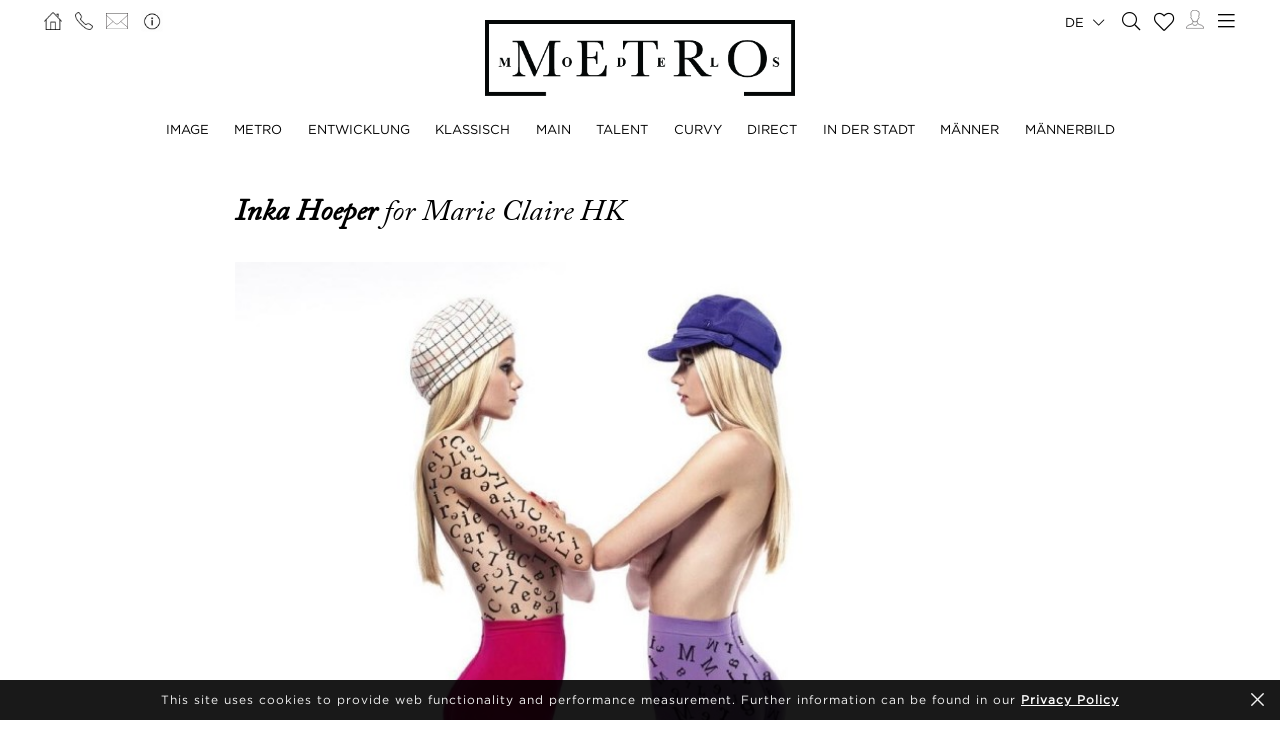

--- FILE ---
content_type: text/html; charset=UTF-8
request_url: https://www.metromodels.com/de/news/3975-for-marie-claire-hk/
body_size: 9863
content:
<!DOCTYPE html PUBLIC "-//W3C//DTD XHTML 1.0 Strict//EN" "http://www.w3.org/TR/xhtml1/DTD/xhtml1-strict.dtd">
<html xmlns="http://www.w3.org/1999/xhtml" xml:lang=“en-US”>
<head>
    <!--[if IE]>
    <meta http-equiv="X-UA-Compatible" content="IE=edge,chrome=1"><![endif]-->
    <meta name="viewport" content="width=device-width,initial-scale=1"/>
    <meta http-equiv="Content-Type" content="text/xhtml+xml; charset=utf-8"/>
    <meta http-equiv=“content-language” content=“en-US” />
    <meta name=“language” content=“en-US” />
    <meta name=“google” content=“notranslate” />
    <meta name="google-site-verification" content="qZaLBiVv0jTM3wkfsdloauaRcEiLrAeu_bpTqv3yXWE" />
        <!-- Google tag (gtag.js) -->
    <script async src="https://www.googletagmanager.com/gtag/js?id=G-NTBXP3N1CM"></script>
    <script>
    window.dataLayer = window.dataLayer || [];
    function gtag(){dataLayer.push(arguments);}
    gtag('js', new Date());
    gtag('config', 'G-NTBXP3N1CM');
    </script>
    <!-- End Of Google tag (gtag.js) -->
    <!-- Meta Pixel Code -->
        <!--End Meta Pixel Code-->
    <script type="text/javascript" src="https://www.metromodels.com/js/jquery/jquery-1.11.0.min.js"></script>
    <script type="text/javascript" src="https://www.metromodels.com/js/lazyload/jquery.lazyload.min.js"></script>
    <script type="text/javascript" src="https://www.metromodels.com/js/smartresize/smartresize.js"></script>
    <script type="text/javascript" src="https://www.metromodels.com/js/upload/jquery.form.min.js"></script>
    <script type="text/javascript"src="https://www.metromodels.com/js/infinitescroll/jquery.infinitescroll.min.js"></script>
    <script type="text/javascript" src="https://www.metromodels.com/js/masonry/masonry.pkgd.min.js"></script>
    <script type="text/javascript" src="https://www.metromodels.com/js/slick/slick.js"></script>
    <script type="text/javascript" src="https://www.metromodels.com/js/cycle/jquery.cycle.lite.js"></script>
    <script type="text/javascript" src="https://www.metromodels.com/js/cookie-validator/cookie-validator.js"></script>
    <script src="https://maps.googleapis.com/maps/api/js?key=AIzaSyAiDOg2W5hDg-Zi_S0-0juQVShqsQdhsfI"></script>
    <link rel="canonical" href="https://www.metromodels.com/de/news/3975-for-marie-claire-hk/" />
    <link rel="alternate" href="https://www.metromodels.com/da/news/3975-for-marie-claire-hk/" hreflang="da-DK" />
    <link rel="alternate" href="https://www.metromodels.com/de/news/3975-for-marie-claire-hk/" hreflang="de-DE" />
    <link rel="alternate" href="https://www.metromodels.com/en/news/3975-for-marie-claire-hk/" hreflang="en-US" />
    <link rel="alternate" href="https://www.metromodels.com/fr/news/3975-for-marie-claire-hk/" hreflang="fr-FR" />
    <link rel="alternate" href="https://www.metromodels.com/it/news/3975-for-marie-claire-hk/" hreflang="it-IT" />
    <link rel="alternate" href="https://www.metromodels.com/nl/news/3975-for-marie-claire-hk/" hreflang="nl-NL" />
    <link rel="alternate" href="https://www.metromodels.com/ru/news/3975-for-marie-claire-hk/" hreflang="ru-RU" />
    <link rel="alternate" href="https://www.metromodels.com/es/news/3975-for-marie-claire-hk/" hreflang="es-ES" />
    <link rel="alternate" href="https://www.metromodels.com/cn/news/3975-for-marie-claire-hk/" hreflang="zh-CN" />

    <link href="https://www.metromodels.com/js/slick/slick.css" rel="stylesheet" type="text/css"/>
    <link href="https://www.metromodels.com/js/font-awesome-pro/css/fontawesome-all.min.css" rel="stylesheet" type="text/css" />
    <link href="https://www.metromodels.com/js/slick/slick-theme.css" rel="stylesheet" type="text/css"/>
    <link href="https://www.metromodels.com/js/rrssb/rrssb.css" rel="stylesheet" type="text/css"/>
    <link href="https://www.metromodels.com/css/mediaslide.css?ver=1.9" rel="stylesheet" type="text/css"/>
    <link href="https://www.metromodels.com/css/responsive.css?ver=1.3" rel="stylesheet" type="text/css"/>
    <link href="https://www.metromodels.com/css/animate.min.css" rel="stylesheet" type="text/css"/>
    <link href="https://www.metromodels.com/css/cookie-validator.css" rel="stylesheet" type="text/css" />
    <link rel="apple-touch-icon" sizes="144x144" href="/favicon/apple-touch-icon.png">
    <link rel="icon" type="image/png" sizes="32x32" href="/favicon/favicon-32x32.png">
    <link rel="icon" type="image/png" sizes="16x16" href="/favicon/favicon-16x16.png">
    <link rel="manifest" href="/favicon/site.webmanifest">
    <link rel="mask-icon" href="/favicon/safari-pinned-tab.svg" color="#5bbad5">
    <meta name="msapplication-TileColor" content="#da532c">
    <meta name="theme-color" content="#ffffff">

        <title>Inka Hoeper for Marie Claire HK | METRO Models</title>
<meta http-equiv="Content-Type" content="text/xhtml+xml; charset=utf-8" />
<meta name="robots" content="index, follow, all" />
<meta name="AUTHOR" content="mediaslide.com" />
<meta name="copyright" content="mediaslide.com" />

<!-- for Google -->
<meta name="description" content="for Marie Claire HK" />
<meta name="keywords" content="" />

<!-- for Facebook -->          
<meta property="og:title" content="Inka Hoeper for Marie Claire HK | METRO Models" />
<meta property="og:type" content="article" />
<meta property="og:image" content="https://mediaslide-europe.storage.googleapis.com/metromodels/news_pictures/2018/12/large-1545422631-2bdb18ec0ea12fb068656000cc2ce4f1.jpg" />
<meta property="og:url" content="https://www.metromodels.com/de/news/3975-for-marie-claire-hk/" />
<meta property="og:description" content="for Marie Claire HK" />

<!-- for Twitter -->          
<meta name="twitter:card" content="summary" />
<meta name="twitter:title" content="Inka Hoeper for Marie Claire HK | METRO Models" />
<meta name="twitter:description" content="for Marie Claire HK" />
<meta name="twitter:image" content="https://mediaslide-europe.storage.googleapis.com/metromodels/news_pictures/2018/12/large-1545422631-2bdb18ec0ea12fb068656000cc2ce4f1.jpg" />
</head>
<body><div class="menu">
	<div class="menuDesktop">
        <div class="menuSpace">
            <ul class="menuCorner" id="cornerLeft">
                <li><a   href="https://www.metromodels.com/de/"><img title="Metro Models" alt="Metro Models" src="https://www.metromodels.com/images/home.png" style="width: 18px;"/></a></li>
                <li><a   href="https://www.metromodels.com/de/contact-us/"><img title="Metro Models Contact" alt="Metro Models Contact" src="https://www.metromodels.com/images/phone.png" style="width: 18px;"/></a></li>
                <li><a   href="https://www.metromodels.com/de/contact-us/"><img title="Metro Models Contact" alt="Metro Models Contact" src="https://www.metromodels.com/images/mail.svg" style="width: 22px;"/></a></li>
                <li><a   href="https://www.metromodels.com/de/model-agency-zurich/"><img title="Metro Models Agency" alt="Metro Models Agency" src="https://www.metromodels.com/images/agency.png" style="width: 22px;"/></a></li>
            </ul>
            <div class="menuLogo">
                <a   href="https://www.metromodels.com/de/">
                    <img title="Metro Models" alt="Metro Models" src="https://www.metromodels.com/images/logo.png" />
                </a>
            </div>
            <div class="menuNavigation">
                <ul class="hideOnReduced">
                    <li ><a href="https://www.metromodels.com/de/image/" title="Metro Models Image">IMAGE</a></li>
                    <li ><a href="https://www.metromodels.com/de/metro/" title="Metro Models Metro">METRO</a></li>
                    <li ><a href="https://www.metromodels.com/de/development/" title="Metro Models Development">ENTWICKLUNG</a></li>
                    <li ><a href="https://www.metromodels.com/de/classic/" title="Metro Models Classic">KLASSISCH</a></li>
                    <li ><a href="https://www.metromodels.com/de/main/" title="Metro Models Main">MAIN</a></li>
                    <li ><a href="https://www.metromodels.com/de/talent/" title="Metro Models Talent">TALENT</a></li>
                    <li ><a href="https://www.metromodels.com/de/curvy/" title="Metro Models Curvy">CURVY</a></li>
                    <li ><a href="https://www.metromodels.com/de/direct/" title="Metro Models Direct">DIRECT</a></li>
                    <li ><a href="https://www.metromodels.com/de/in-town/" title="Metro Models In Town">IN DER STADT</a></li>
                    <li ><a href="https://www.metromodels.com/de/men/" title="Metro Models Men">MÄNNER</a></li>
                    <li ><a href="https://www.metromodels.com/de/men-image/" title="Metro Models Men Image">MÄNNERBILD</a></li>
                </ul>
            </div>
            <ul class="menuCorner" id="cornerRight">
                <li class="multiLanguage">
                    <span class="language-selected">de <i class="fal fa-chevron-down"></i></span>
                    <ul class="dropdown">
                        <li><a href="https://www.metromodels.com/en/news/3975-for-marie-claire-hk/">English</li>
                        <li><a href="https://www.metromodels.com/de/news/3975-for-marie-claire-hk/">Deutsch</a></li>
                        <li><a href="https://www.metromodels.com/fr/news/3975-for-marie-claire-hk/">Français</a></li>
                        <li><a href="https://www.metromodels.com/it/news/3975-for-marie-claire-hk/">Italiano</a></li>
                        <li><a href="https://www.metromodels.com/es/news/3975-for-marie-claire-hk/">Español</a></li>
                        <li><a href="https://www.metromodels.com/cn/news/3975-for-marie-claire-hk/">中国人</a></li>
                        <li><a href="https://www.metromodels.com/ru/news/3975-for-marie-claire-hk/">русский</a></li>
                        <li><a href="https://www.metromodels.com/nl/news/3975-for-marie-claire-hk/">Nederlands</a></li>
                        <li><a href="https://www.metromodels.com/da/news/3975-for-marie-claire-hk/">Dansk</a></li>
                    </ul>
                </li>
                <li><a href="https://www.metromodels.com/de/model-search/"><i class="fal fa-search" style="font-size: 18px; width: 18px;"></i></a></li>
                <li class="shortlistCounter" style="position: relative;">
                    <a  href="https://www.metromodels.com/de/my-selection/">
                        <span class="fa-stack fa-lg shortlistCounter" style="font-size: 10px;">
                            <i class="fal fa-heart fa-stack-2x"></i>
                            <i class="fa fa-stack-1x shortlistCounterOverlay"></i>
                        </span>
                    </a>
                </li>
                <li><a   href="https://www.metromodels.com/de/for-models/"><img src="https://www.metromodels.com/images/me.svg" style="width: 18px;" title="Metro Models Become a model" alt="Metro Models Become a model"/></a></li>
                <li id="desktop-menu-burger">
                    <i id="desktop-menu-open" onclick="openDesktopMenu();" class="fal fa-bars" style="font-size: 19px; width: 19px;"></i>
                    <i id="desktop-menu-close" onclick="closeDesktopMenu();" class="fal fa-times" style="font-size: 19px; width: 19px;"></i>
                </li>
            </ul>
        </div>
        <div class="menuDropDown">
            <div class="menuDropDownSpace">
                <div>
                    <ul>
                        <li><a   href="https://www.metromodels.com/de/model-agency-zurich/">IMAGE</a></li>
                        <li><a   href="https://www.metromodels.com/de/contact-us/">KONTAKT</a></li>
                        <li><a href="https://www.metromodels.com/terms/terms_en.pdf" target="_blank">ALLGEMEINE GESCHÄFTSBEDINGUNGEN</a></li>
                    </ul>
                </div>
                <div>
                    <ul>
                        <li><a   href="https://www.metromodels.com/de/news/">NEUIGKEITEN</a></li>
                        <li><a   href="https://www.metromodels.com/de/polaroids/">MODEL-POLAROIDS</a></li>
                        <li><a   href="https://www.metromodels.com/de/model-industry-news/">KULTUR</a></li>
                    </ul>
                </div>
                <div>
                    <ul>
                        <li><a   href="https://www.metromodels.com/de/for-models/">MODEL WERDEN</a></li>
                        <li><a   href="https://www.metromodels.com/de/career/">KARRIERE</a></li>
                        <li><a   href="https://www.metromodels.com/de/model-search/">SUCHE</a></li>
                    </ul>
                </div>
                <div>
                    <ul>
                        <li>
                            <a>FOLGEN SIE UNS</a>
                            <ul>
                                <li><a href="https://www.instagram.com/metromodels1/" target="_blank"><img title="Metro Models Instagram" alt="Metro Models Instagram" src="https://www.metromodels.com/images/instagram.svg" /></a></li>
                                <li><a href="https://www.facebook.com/metromodelsgmbh/" target="_blank"><img title="Metro Models Facebook" alt="Metro Models Facebook" src="https://www.metromodels.com/images/facebook.svg" /></a></li>
                                <li><a href="https://vk.com/metromodels" target="_blank"><img title="Metro Models VK" alt="Metro Models VK" src="https://www.metromodels.com/images/vk.svg" /></a></li>
                                <li><a href="mailto:info@metromodels.com"><img title="Metro Models Contact" alt="Metro Models Contact" src="https://www.metromodels.com/images/newsletter.svg" /></a></li>
                            </ul>
                        </li>
                    </ul>
                </div>
            </div>
        </div>
    </div>
	<div class="menuMobile">
		<div id="mobile-menu">
			<div>
				<a id="mobile-menu-open" onclick="openMobileMenu(); return false;"  href="#">
                    <i class="fal fa-bars" style="font-size: 26px; position: fixed; left: 18px; top: 16px;"></i>
				</a>
				<a id="mobile-menu-close" style="position: fixed; display: none; float: right; margin-right: 20px; margin-top: 5px;" onclick="closeMobileMenu(); return false" href="#">
                    <i class="fal fa-times" style="font-size: 26px; position: fixed; left: 18px; top: 16px;"></i>
				</a>
			</div>
			<div class="logoMobile">
				<a   href="https://www.metromodels.com/de/" style="display: block;">
					<img title="Metro Models" alt="Metro Models" src="https://www.metromodels.com/images/logo.png" style="width: 100%; padding-top: 10px;" pagespeed_no_transform />
				</a>
			</div>
		</div>
		<div id="mobile-menu-content">
			<ul id="nav">
				<li>
					<a href="#">MODEL</a>
					<ul>
						<li>
							<a   href="https://www.metromodels.com/de/image/">IMAGE</a>
						</li>
                        <li>
                            <a   href="https://www.metromodels.com/de/metro/">METRO</a>
                        </li>
                        <li>
                            <a   href="https://www.metromodels.com/de/development/">ENTWICKLUNG</a>
                        </li>
                        <li>
                            <a   href="https://www.metromodels.com/de/classic/">KLASSISCH</a>
                        </li>
						<li>
							<a   href="https://www.metromodels.com/de/main/">MAIN</a>
						</li>
                        <li>
                            <a   href="https://www.metromodels.com/de/talent/">TALENT</a>
                        </li>
                        <li>
                            <a   href="https://www.metromodels.com/de/curvy/">CURVY</a>
                        </li>
                        <li>
                            <a   href="https://www.metromodels.com/de/direct/">DIRECT</a>
                        </li>
                        <li>
                            <a   href="https://www.metromodels.com/de/in-town/">IN DER STADT</a>
                        </li>
                        <li>
                            <a   href="https://www.metromodels.com/de/men/">MÄNNER</a>
                        </li>
                        <li>
                            <a   href="https://www.metromodels.com/de/men-image/">MÄNNERBILD</a>
                        </li>
					</ul>
				</li>
                <li>
                    <a   href="https://www.metromodels.com/de/polaroids/">MODEL-POLAROIDS</a>
                </li>
                <li>
                    <a   href="https://www.metromodels.comde/news/">NEUIGKEITEN</a>
                </li>
                <li>
                    <a   href="https://www.metromodels.com/de/model-industry-news/">KULTUR</a>
                </li>
				<li>
					<a   href="https://www.metromodels.com/de/model-agency-zurich/">AGENTUR</a>
				</li>
				<li>
					<a   href="https://www.metromodels.com/de/contact-us/">KONTAKT</a>
				</li>
                <li>
                    <a   href="https://www.metromodels.com/de/for-models/">MODEL WERDEN</a>
                </li>
                <li>
                    <a   href="https://www.metromodels.com/de/career/">KARRIERE</a>
                </li>
                <li>
                    <a   href="https://www.metromodels.com/de/model-search/">SUCHE</a>
                </li>
                <li>
                    <a   href="https://www.metromodels.com/de/my-selection/">
                        Auswahl                        <span class="fa-stack fa-lg shortlistCounter" style="font-size: 10px;">
                            <i class="fal fa-heart fa-stack-2x"></i>
                            <i class="fa fa-stack-1x shortlistCounterOverlay"></i>
                        </span>
                    </a>
                </li>
			</ul>
		</div>
		<div id="searchBar" class="submenu">
			<div class="searchBarInput">
				<input type="text" name="searchModels" class="searchModels" placeholder="MODELL SUCHEN" />
			</div>
		</div>
	</div>
    <div id="backTop">
        <img title="Metro Models Go Up" alt="Metro Models Go Up" src="https://www.metromodels.com/images/back_top.png" />
    </div>
</div>
    <div id="navigation" class="fade-delay-1"></div>
<div id="newsDetail">
    <div class="newsDetailContainer page">
        <div class="newsDetailHeader">
            <span class="newsModel"><a   href="https://www.metromodels.com/de/main/138-inka-hoeper/">Inka Hoeper </a></span>for Marie Claire HK        </div>
        <div class="newsDetailGallery">
                            <img src="https://mediaslide-europe.storage.googleapis.com/metromodels/news_pictures/2018/12/large-1545422631-2bdb18ec0ea12fb068656000cc2ce4f1.jpg" alt="Inka Hoeper for Marie Claire HK" title="Inka Hoeper for Marie Claire HK" style="width: 100%" />                <img src="https://mediaslide-europe.storage.googleapis.com/metromodels/news_pictures/2018/12/large-1545422635-aa2ac7644cf88271ee896f673ffbbc26.jpg" alt="Inka Hoeper for Marie Claire HK" title="Inka Hoeper for Marie Claire HK" style="width: 100%" />                <img src="https://mediaslide-europe.storage.googleapis.com/metromodels/news_pictures/2018/12/large-1545422634-e290a5e76819deaa2b3552b48ee13f49.jpg" alt="Inka Hoeper for Marie Claire HK" title="Inka Hoeper for Marie Claire HK" style="width: 100%" />                <img src="https://mediaslide-europe.storage.googleapis.com/metromodels/news_pictures/2018/12/large-1545422636-f9fa25b48ca3bf9efa7c2a1cbd799f39.jpg" alt="Inka Hoeper for Marie Claire HK" title="Inka Hoeper for Marie Claire HK" style="width: 100%" />                <img src="https://mediaslide-europe.storage.googleapis.com/metromodels/news_pictures/2018/12/large-1545422633-3d7eb10802368da863608e47e59927d0.jpg" alt="Inka Hoeper for Marie Claire HK" title="Inka Hoeper for Marie Claire HK" style="width: 100%" />                <img src="https://mediaslide-europe.storage.googleapis.com/metromodels/news_pictures/2018/12/large-1545422632-5b5c9793eff4471033083b7e07ca5121.jpg" alt="Inka Hoeper for Marie Claire HK" title="Inka Hoeper for Marie Claire HK" style="width: 100%" />        </div>
        <div class="newsDetailContent"></div>
        <div class="newsDetailDate">December 21, 2018</div>
    </div>
    <div class="footer">
    <div class="footerSpace">

        <div class="footerContainer">
            <div class="footerLogo">
                <a   href="https://www.metromodels.com/de/">
                    <img title="Metro Models" alt="Metro Models" src="https://www.metromodels.com/images/logo_white.png" />
                </a>
            </div>
            <form id="newsLetterForm" method="post" enctype="multipart/form-data" action="https://www.metromodels.com/server/newsletter.php">
                <div class="footerNewsLetterText">
                    <span class="newsLetterTitle">NEWSLETTERANMELDUNG</span>
                    <span class="newsLetterExtra">Melden Sie sich an, um die neuesten Neuigkeiten und Updates zu erhalten. </span>
                </div>
                <label class="newsletter_email">
                    <input id="newsletter_email" type="email" placeholder="EMAIL" name="newsletter_email" hidden />
                </label>
                <label class="newsletter_email_real">
                    <input id="newsletter_email_real" type="email" placeholder="EMAIL" name="newsletter_email_real" required/>
                </label>
                <input type="submit" />
                <div id="newsLetterOutputContainer">
                    <div id="newsLetterOutput">

                    </div>
                    <div id="closePopup" onclick="closeNewsLetterOutput(); return false;"><i class="fal fa-times" aria-hidden="true" style="font-size: 20px;"></i></div>
                </div>
            </form>
        </div>
        <div class="footerContainer footerNavigation">
            <ul>
                <li>
                    <a   href="https://www.metromodels.com/de/model-agency-zurich/">AGENTUR</a>
                </li>
                <li>
                    <a   href="https://www.metromodels.com/de/contact-us/">KONTAKT</a>
                </li>
                <li>
                    <a href="https://www.metromodels.com/terms/terms_en.pdf" target="_blank">ALLGEMEINE GESCHÄFTSBEDINGUNGEN</a>
                </li>
            </ul>
            <ul>
                <li>
                    <a   href="https://www.metromodels.com/de/news/">NEUIGKEITEN</a>
                </li>
                <li>
                    <a   href="https://www.metromodels.com/de/polaroids/">MODEL-POLAROIDS</a>
                </li>
                <li>
                    <a   href="https://www.metromodels.com/de/model-industry-news/">KULTUR</a>
                </li>
            </ul>
            <ul>
                <li>
                    <a   href="https://www.metromodels.com/de/for-models/">MODEL WERDEN</a>
                </li>
                <li>
                    <a   href="https://www.metromodels.com/de/career/">KARRIERE</a>
                </li>
                <li>
                    <a   href="https://www.metromodels.com/de/model-search/">SUCHE</a>
                </li>
            </ul>
            <ul>
                <li style="margin-bottom: 4px; height: auto;">
                    <a>FOLGEN SIE UNS</a>
                </li>
                <li>
                    <ul>
                        <li><a href="https://www.instagram.com/metromodels1/" target="_blank"><img alt="Metro Models Instagram" title="Metro Models Instagram" src="https://www.metromodels.com/images/instagram.svg" /></a></li>
                        <li><a href="https://www.facebook.com/metromodelsgmbh/" target="_blank"><img alt="Metro Models Facebook" title="Metro Models Facebook" src="https://www.metromodels.com/images/facebook.svg" /></a></li>
                        <li><a href="https://vk.com/metromodels" target="_blank"><img alt="Metro Models VK" title="Metro Models VK"  src="https://www.metromodels.com/images/vk.svg" /></a></li>
                        <li><a href="mailto:info@metromodels.com"><img alt="Metro Models Contact" title="Metro Models Contact" src="https://www.metromodels.com/images/newsletter.svg" /></a></li>
                    </ul>
                </li>
            </ul>
            <div class="clear"></div>
        </div>
        <div class="footerContainer" style="padding-bottom: 10px;">
            <span class="footerMetroModels">
                hweiz | Haldenstrasse 46, 8045 Zurich, Switzerland | + 41765233876
            </span>
            <span class="footerMediaslide">
                <a href="https://www.mediaslide.com" target="_blank">mediaslide model agency software</a>
            </span>
        </div>
    </div>
</div>
<script language="JavaScript">
    $(document).ready(function() {

        // OUTPUT
        closeNewsLetterOutput = function() {
            $('#outputContainer').hide();
        };
        $('#newsLetterOutputContainer').on('click', function (e) {
            var container = $('#newsLetterOutput');
            if (!container.is(e.target) && container.has(e.target).length === 0) {
                $('html, body').css('overflow-y', 'auto');
                $('#newsLetterOutputContainer').hide();
            }
        });

        afterSuccess = function()
        {
            $("#newsLetterOutput").html("<span style='font-weight: 600;'>Subscription request sent successfully!</span>");
            $('#newsLetterOutputContainer').fadeIn();
        };
        beforeSubmit = function(){
        };
        var options = {
            target:   '#newsLetterOutput',
            beforeSubmit:  beforeSubmit,
            success:       afterSuccess,
            resetForm: true
        };

        $('#newsLetterForm').submit(function() {
            $(this).ajaxSubmit(options);
            return false;
        });

    })
</script>    </div>
<div class="footer">
    <div class="footerSpace">

        <div class="footerContainer">
            <div class="footerLogo">
                <a   href="https://www.metromodels.com/de/">
                    <img title="Metro Models" alt="Metro Models" src="https://www.metromodels.com/images/logo_white.png" />
                </a>
            </div>
            <form id="newsLetterForm" method="post" enctype="multipart/form-data" action="https://www.metromodels.com/server/newsletter.php">
                <div class="footerNewsLetterText">
                    <span class="newsLetterTitle">NEWSLETTERANMELDUNG</span>
                    <span class="newsLetterExtra">Melden Sie sich an, um die neuesten Neuigkeiten und Updates zu erhalten. </span>
                </div>
                <label class="newsletter_email">
                    <input id="newsletter_email" type="email" placeholder="EMAIL" name="newsletter_email" hidden />
                </label>
                <label class="newsletter_email_real">
                    <input id="newsletter_email_real" type="email" placeholder="EMAIL" name="newsletter_email_real" required/>
                </label>
                <input type="submit" />
                <div id="newsLetterOutputContainer">
                    <div id="newsLetterOutput">

                    </div>
                    <div id="closePopup" onclick="closeNewsLetterOutput(); return false;"><i class="fal fa-times" aria-hidden="true" style="font-size: 20px;"></i></div>
                </div>
            </form>
        </div>
        <div class="footerContainer footerNavigation">
            <ul>
                <li>
                    <a   href="https://www.metromodels.com/de/model-agency-zurich/">AGENTUR</a>
                </li>
                <li>
                    <a   href="https://www.metromodels.com/de/contact-us/">KONTAKT</a>
                </li>
                <li>
                    <a href="https://www.metromodels.com/terms/terms_en.pdf" target="_blank">ALLGEMEINE GESCHÄFTSBEDINGUNGEN</a>
                </li>
            </ul>
            <ul>
                <li>
                    <a   href="https://www.metromodels.com/de/news/">NEUIGKEITEN</a>
                </li>
                <li>
                    <a   href="https://www.metromodels.com/de/polaroids/">MODEL-POLAROIDS</a>
                </li>
                <li>
                    <a   href="https://www.metromodels.com/de/model-industry-news/">KULTUR</a>
                </li>
            </ul>
            <ul>
                <li>
                    <a   href="https://www.metromodels.com/de/for-models/">MODEL WERDEN</a>
                </li>
                <li>
                    <a   href="https://www.metromodels.com/de/career/">KARRIERE</a>
                </li>
                <li>
                    <a   href="https://www.metromodels.com/de/model-search/">SUCHE</a>
                </li>
            </ul>
            <ul>
                <li style="margin-bottom: 4px; height: auto;">
                    <a>FOLGEN SIE UNS</a>
                </li>
                <li>
                    <ul>
                        <li><a href="https://www.instagram.com/metromodels1/" target="_blank"><img alt="Metro Models Instagram" title="Metro Models Instagram" src="https://www.metromodels.com/images/instagram.svg" /></a></li>
                        <li><a href="https://www.facebook.com/metromodelsgmbh/" target="_blank"><img alt="Metro Models Facebook" title="Metro Models Facebook" src="https://www.metromodels.com/images/facebook.svg" /></a></li>
                        <li><a href="https://vk.com/metromodels" target="_blank"><img alt="Metro Models VK" title="Metro Models VK"  src="https://www.metromodels.com/images/vk.svg" /></a></li>
                        <li><a href="mailto:info@metromodels.com"><img alt="Metro Models Contact" title="Metro Models Contact" src="https://www.metromodels.com/images/newsletter.svg" /></a></li>
                    </ul>
                </li>
            </ul>
            <div class="clear"></div>
        </div>
        <div class="footerContainer" style="padding-bottom: 10px;">
            <span class="footerMetroModels">
                hweiz | Haldenstrasse 46, 8045 Zurich, Switzerland | + 41765233876
            </span>
            <span class="footerMediaslide">
                <a href="https://www.mediaslide.com" target="_blank">mediaslide model agency software</a>
            </span>
        </div>
    </div>
</div>
<script language="JavaScript">
    $(document).ready(function() {

        // OUTPUT
        closeNewsLetterOutput = function() {
            $('#outputContainer').hide();
        };
        $('#newsLetterOutputContainer').on('click', function (e) {
            var container = $('#newsLetterOutput');
            if (!container.is(e.target) && container.has(e.target).length === 0) {
                $('html, body').css('overflow-y', 'auto');
                $('#newsLetterOutputContainer').hide();
            }
        });

        afterSuccess = function()
        {
            $("#newsLetterOutput").html("<span style='font-weight: 600;'>Subscription request sent successfully!</span>");
            $('#newsLetterOutputContainer').fadeIn();
        };
        beforeSubmit = function(){
        };
        var options = {
            target:   '#newsLetterOutput',
            beforeSubmit:  beforeSubmit,
            success:       afterSuccess,
            resetForm: true
        };

        $('#newsLetterForm').submit(function() {
            $(this).ajaxSubmit(options);
            return false;
        });

    })
</script><script language="JavaScript">

    $("body > .footer").addClass('hidden');

    document.title = "Inka Hoeper for Marie Claire HK | METRO Models";

    $(document).ready(function(){
        $('html').animate({scrollTop:0},100);


        $('#newsDetail').addClass('show');

        $('iframe,video').css('width','100%');
        resizeVideo = function () {
            $(".newsDetailContent iframe").height($(".newsDetailContent iframe").width() * 0.565);
            $(".newsDetailContent video").height($(".newsDetailContent video").width() * 0.565);
        };
        resizeVideo();
        $(window).resize(function() {
            resizeVideo();
        });

    });
</script>
<script language="JavaScript" id="indexScript">
    $(document).ready(function() {


        $(".multiLanguage span").on("click", function(){
            if ($('.multiLanguage').hasClass('active')){
                closeDropdown();
            } else {
                openDropdown();
            }
        });
        openDropdown = function (name) {
            $(".multiLanguage").removeClass("active");
            $(".multiLanguage ").addClass("active");
        };

        closeDropdown = function (name) {
            $(".multiLanguage ").removeClass("active");
            $(".multiLanguage ").removeClass("active");
        };

        var nb_selection = 0;
        if(nb_selection > 0) {
            $('.shortlistCounterOverlay').html(nb_selection);
        }

        var url = window.location.href.split(/^(([^:\/?#]+):)?(\/\/([^\/?#]*))?([^?#]*)(\?([^#]*))?(#(.*))?/);
        regEx_1 = url[5].split("/")[1];

        menuSelected = function (category) {

            $('.menuNavigation li').removeClass('menuSelected');
            $('.menuDropDownSpace li').removeClass('menuSelected');
            $('.footerNavigation li').removeClass('menuSelected');
            $('#nav li').removeClass('menuSelected');

            if(category === 'image') {
                //DESKTOP
                $('.menuNavigation li:nth-of-type(1)').addClass('menuSelected');

                //MOBILE
                $('#nav li:nth-of-type(1)').addClass('menuSelected');
            } else if (regEx_1 === 'metro') {
                //DESKTOP
                $('.menuNavigation li:nth-of-type(2)').addClass('menuSelected');

                //MOBILE
                $('#nav li:nth-of-type(1)').addClass('menuSelected');
            } else if (regEx_1 === 'development') {
                //DESKTOP
                $('.menuNavigation li:nth-of-type(3)').addClass('menuSelected');

                //MOBILE
                $('#nav li:nth-of-type(1)').addClass('menuSelected');
            } else if (regEx_1 === 'classic') {
                //DESKTOP
                $('.menuNavigation li:nth-of-type(4)').addClass('menuSelected');

                //MOBILE
                $('#nav li:nth-of-type(1)').addClass('menuSelected');
            } else if (regEx_1 === 'main') {
                //DESKTOP
                $('.menuNavigation li:nth-of-type(5)').addClass('menuSelected');

                //MOBILE
                $('#nav li:nth-of-type(1)').addClass('menuSelected');
            }
            else if (regEx_1 === 'talent') {
                //DESKTOP
                $('.menuNavigation li:nth-of-type(6)').addClass('menuSelected');

                //MOBILE
                $('#nav li:nth-of-type(1)').addClass('menuSelected');
            }
            else if (regEx_1 === 'curvy') {
                //DESKTOP
                $('.menuNavigation li:nth-of-type(7)').addClass('menuSelected');

                //MOBILE
                $('#nav li:nth-of-type(1)').addClass('menuSelected');
            }
            else if (regEx_1 === 'men') {
                //DESKTOP
                $('.menuNavigation li:nth-of-type(8)').addClass('menuSelected');

                //MOBILE
                $('#nav li:nth-of-type(1)').addClass('menuSelected');
            }
            else if (regEx_1 === 'men-development') {
                //DESKTOP
                $('.menuNavigation li:nth-of-type(9)').addClass('menuSelected');

                //MOBILE
                $('#nav li:nth-of-type(1)').addClass('menuSelected');
            }
            else if (regEx_1 === 'model-search') {
                //DESKTOP
                $('.menuDropDownSpace div:nth-child(3) ul li:nth-child(3)').addClass('menuSelected');

                //FOOTER
                $('.footerNavigation ul:nth-child(3) li:nth-child(3)').addClass('menuSelected');

                //MOBILE
                $('#nav li:nth-of-type(9)').addClass('menuSelected');
            } else if (regEx_1 === 'my-selection') {
                //DESKTOP
                $('.sideNavigation li:nth-of-type(8)').addClass('menuSelected');

                //MOBILE
                $('#nav li:nth-of-type(10)').addClass('menuSelected');
            } else if (regEx_1 === 'for-models') {
                //DESKTOP
                $('.menuDropDownSpace div:nth-child(3) ul li:nth-child(1)').addClass('menuSelected');

                //FOOTER
                $('.footerNavigation ul:nth-child(3) li:nth-child(1)').addClass('menuSelected');

                //MOBILE
                $('#nav li:nth-of-type(7)').addClass('menuSelected');
            } else if (regEx_1 === 'model-agency-zurich') {
                //DESKTOP
                $('.menuDropDownSpace div:nth-child(1) ul li:nth-child(1)').addClass('menuSelected');

                //FOOTER
                $('.footerNavigation ul:nth-child(1) li:nth-child(1)').addClass('menuSelected');

                //MOBILE
                $('#nav li:nth-of-type(5)').addClass('menuSelected');
            } else if (regEx_1 === 'contact-us') {
                //DESKTOP
                $('.menuDropDownSpace div:nth-child(1) ul li:nth-child(2)').addClass('menuSelected');

                //FOOTER
                $('.footerNavigation ul:nth-child(1) li:nth-child(2)').addClass('menuSelected');

                //MOBILE
                $('#nav li:nth-of-type(6)').addClass('menuSelected');
            } else if (regEx_1 === 'news') {
                //DESKTOP
                $('.menuDropDownSpace div:nth-child(2) ul li:nth-child(1)').addClass('menuSelected');

                //FOOTER
                $('.footerNavigation ul:nth-child(2) li:nth-child(1)').addClass('menuSelected');

                //MOBILE
                $('#nav li:nth-of-type(3)').addClass('menuSelected');
            } else if (regEx_1 === 'model-industry-news') {
                //DESKTOP
                $('.menuDropDownSpace div:nth-child(2) ul li:nth-child(3)').addClass('menuSelected');

                //FOOTER
                $('.footerNavigation ul:nth-child(2) li:nth-child(3)').addClass('menuSelected');

                //MOBILE
                $('#nav li:nth-of-type(4)').addClass('menuSelected');
            } else if (regEx_1 === 'career') {
                //DESKTOP
                $('.menuDropDownSpace div:nth-child(3) ul li:nth-child(2)').addClass('menuSelected');

                //FOOTER
                $('.footerNavigation ul:nth-child(3) li:nth-child(2)').addClass('menuSelected');

                //MOBILE
                $('#nav li:nth-of-type(8)').addClass('menuSelected');
            } else if (regEx_1 === 'polaroids') {
                //DESKTOP
                $('.menuDropDownSpace div:nth-child(2) ul li:nth-child(2)').addClass('menuSelected');

                //FOOTER
                $('.footerNavigation ul:nth-child(2) li:nth-child(2)').addClass('menuSelected');

                //MOBILE
                $('#nav li:nth-of-type(2)').addClass('menuSelected');
            }
        };

        memory_regex2 = "";

        // NAVIGATION
        loadNavigation = function(event) {
            closeDesktopMenu();
            closeMobileMenu();
            $("#newsDetail").removeClass('show');
            $('#navigation').addClass('hidden');
            $('body > .footer').removeClass('hidden');

            var t0 = 0;
            var t1 = 0;
            var latence = 0;

            url = $(event).attr('href');
            route = url.split(/^(([^:\/?#]+):)?(\/\/([^\/?#]*))?([^?#]*)(\?([^#]*))?(#(.*))?/);
            regEx_1 = route[5].split("/")[1];
            regEx_2 = route[5].split("/")[2];

            //memory_regex2 = regEx_2;
            //menuSelected(regEx_1);

            t0 = performance.now();
            $.ajax({
                type: 'GET',
                url: url,
                success: function (data) {
                    $('body').removeClass("o-hidden");
                    $('html').animate({scrollTop:0},'fast');
                    t1 = performance.now();
                    history.pushState({}, '', url);
                    latence = (t1 - t0);

                    var latence_final = 0;
                    if(latence > 500)
                        latence_final = 0;
                    else
                        latence_final = 500 - latence;

                    setTimeout(function(){
                        $('#navigation').html(data).removeClass('hidden','o-hidden');
                        $('.menu').css('opacity', 1);
                        $(window).trigger('resize');
                    }, latence_final);
                },
                error: function (data) { // if error occured
                    console.log(data);
                    console.log('Error is occuring...');
                },
                dataType: 'html'
            });
        };

        window.onpopstate = function() {
            closeDesktopMenu();
            closeMobileMenu();
            $("#newsDetail").removeClass('show');
            $("#navigation").removeClass("hidden");
            $("body").removeClass('o-hidden');

            url = document.location.href;

            route = url.split(/^(([^:\/?#]+):)?(\/\/([^\/?#]*))?([^?#]*)(\?([^#]*))?(#(.*))?/);
            regEx_1 = route[5].split("/")[1];
            regEx_2 = route[5].split("/")[2];
            regEx_3 = route[5].split('/')[3];

            menuSelected(regEx_1);

            if (regEx_1 === "news" && regEx_2.length > 0){
//                console.log(memory_regex2 + " memori 2");
                // NEWS DETAIL RETURN SUR LA PAGE NEW DETAIL
//                console.log('newsDetail');

                $('#navigation').addClass('hidden');
                $("#newsDetail").addClass('show');
                $('body').addClass('o-hidden');
                $('body > .footer').addClass('hidden');


                if( ($('#newsDetail .newsDetailContainer').length === 0) ||  (memory_regex2 !== regEx_2) ) {
                    memory_regex2 = regEx_2;
                    $("#newsDetail").removeClass('show');
                    $('#newsDetail').html();
                    t0 = performance.now();
                    // setTimeout(function () {
                    $.ajax({
                        type: 'GET',
                        url: url,
                        success: function (data) {
                            t1 = performance.now();
                            latence = (t1 - t0);

                            var latence_final = 0;
                            if (latence > 500)
                                latence_final = 0;
                            else
                                latence_final = 500 - latence;

                            setTimeout(function () {
                                $("#navigation").addClass('hidden');
                                $("body").addClass('o-hidden');
                                $('#newsDetail').html(data).addClass('show');
                                $('.menu').remove('hidden');
                                $(window).trigger('resize');
                                $(window).scrollTop();
                            }, latence_final);
                        },
                        error: function (data) { // if error occured
                            console.log('Error is occuring...');
                        },
                        dataType: 'html'
                    });
                    // }, 500);
                }
            }
            else if ((regEx_1 === "news" &&  $(".news").length > 0) || (regEx_3 === "news" && $('.bookNewsContainer').length > 0) ){
                /* RETURN PAGE NEWS */
                $("#navigation").removeClass('hidden');
                $('body > .footer').removeClass('hidden');
                console.log('return page news');
            }
            else {
                // OTHER PAGES
                console.log('other pages');

                if ($('.homeNews').length > 0 && regEx_1 === "") {
//                    console.log('news deja chargé')
                    $('#navigation').removeClass('hidden');
                    $("#newsDetail").removeClass('show');
                    $('body > .footer').removeClass('hidden');
                }
                else {
                    $('#navigation').addClass('hidden');
                    t0 = performance.now();
                    setTimeout(function () {
                        $.ajax({
                            type: 'GET',
                            url: url,
                            success: function (data) {
//                                $('body').addClass('o-hidden');
                                $('body').removeClass('o-hidden');
                                $("#newsDetail").removeClass('show');
                                t1 = performance.now();
                                latence = (t1 - t0);

                                var latence_final = 0;
                                if (latence > 500)
                                    latence_final = 0;
                                else
                                    latence_final = 500 - latence;

                                setTimeout(function () {
                                    $(window).scrollTop();
//                                        console.log("page pour news pas encore charger")
                                    $('#navigation').html(data).removeClass('hidden');
                                    $('body > .footer').removeClass('hidden');
                                    $('body').removeClass('o-hidden');
                                    $(window).trigger('resize');
                                }, latence_final);
                            },
                            error: function (data) { // if error occured
                                console.log('Error is occuring...');
                            },
                            dataType: 'html'
                        });
                    }, 100);
                }
            }
            clearTimeout();
        };

        // SELECTION
        selection = function(action, model_id, model_category) {
            $.ajax({
                type: 'GET',
                dataType:'html',
                url: 'https://www.metromodels.com/selection/'+action+'/'+model_id+'/'+model_category+'/',
                success:function(data){

                    if(action === 'add'){
                        nb_selection++;
                        $('.selection_add_' + model_id).hide();
                        $('.selection_remove_' + model_id).show();
                        $('#model_'+model_id).find('.modelFav').css('opacity',1);

                        $('.shortlistCounterOverlay').fadeIn().html(nb_selection);
                    } else if (action === 'remove'){
                        nb_selection--;

                        $('.selection_add_'+model_id).show();
                        $('.selection_remove_'+model_id).hide();
                        $('#model_'+model_id).find('.modelFav').css('opacity',0);
                        $('#shortlist_'+model_id).hide();
                        if(nb_selection === 0) {
                            $('.shortlistActions').hide();
                            $('.shortlistContainer').html('<div class="shortlistEmpty">Your selection is empty.</div>');
                            $('.shortlistCounterOverlay').html('');
                        } else {
                            $('.shortlistCounterOverlay').html(nb_selection);
                        }
                    } else if (action === 'delete'){
                        nb_selection = 0;

                        $('.shortlistActions').hide();
                        $('.shortlistContainer').html('<div class="shortlistEmpty">Your selection is empty.</div>');
                        $('.shortlistCounterOverlay').html('');
                    }
                }
            });
        };

        

        openDesktopMenu = function() {
            $('#desktop-menu-burger').addClass('open');
            $('#desktop-menu-open').hide();
            $('#desktop-menu-close').show();
            $('.menuDropDown').slideDown();
        };
        closeDesktopMenu = function() {
            $('#desktop-menu-burger').removeClass('open');
            $('#desktop-menu-close').hide();
            $('#desktop-menu-open').show();
            $('.menuDropDown').slideUp();
        };
        openMobileMenu = function(){
            $('body').addClass('noScroll');
            $('#navigation').addClass('noScroll');
            $('#mobile-menu-open').hide();
            $('#mobile-menu-close').show();
            $('#mobile-menu-content').slideDown(300);
        };
        closeMobileMenu = function(){
            $('body').removeClass('noScroll');
            $('#navigation').removeClass('noScroll');
            $('#mobile-menu-open').show();
            $('#mobile-menu-close').hide();
            $('#mobile-menu-content').slideUp(300);
        };

        showLetter = function(letter){
            $('#listSearchClose').trigger('click');
            $('.letter').removeClass('letterActive');
            $('#'+letter).addClass('letterActive');
            if(letter == 'all'){
                $('.modelElement:hidden').fadeIn(300);
            }
            else{
                $('.modelElement').hide();
                $('.'+letter).fadeIn(300);
                $('.'+letter+' .lazy').trigger('appear');
            }
        };
        $(document).on('click', '#listSearchOpen', function() {
            var placeholder = 'Search ';

            showLetter('all');
            $('#listSearchOpen').hide();
            $('#listSearchClose').show();


            if(regEx_1 == 'image' || regEx_1 == 'main' || regEx_1 == 'classic' || regEx_1 == 'development' || regEx_1 == 'talent' || regEx_1 == 'men') {
                placeholder += regEx_1.charAt(0).toUpperCase() + regEx_1.slice(1).toLowerCase();
            } else {
                placeholder += 'models';
            }


            $('#listSearch input').attr('placeholder', placeholder).fadeIn().focus();
        });
        $(document).on('click', '#listSearchClose', function() {
            $('#listSearchClose').hide();
            $('#listSearchOpen').show();
            $('.modelElement:hidden').show();
            $('#listSearch input').val('').fadeOut();
        });
        $(document).on('keyup', '#listSearch input', function(){
            var searchValue = $(this).val().toLowerCase();
            if(searchValue.length > 0) {
                $('.modelElement').hide();
                $('.listContainer').find(`[data-name*='${searchValue}']`).show();
                $(window).trigger('resize');
            } else {
                $('.modelElement:hidden').show();
            }
        });

        $("#nav > li > a").on("click", function(e){
            if($(this).parent().has('ul').length){
                e.preventDefault();
            }
            if(!$(this).hasClass("open")) {
                // hide any open menus and remove all other classes
                $("#nav li ul").slideUp(350);
                $("#nav li a").removeClass("open");
                // open our new menu and add the open class
                $(this).next("ul").slideDown(350);
                $(this).addClass("open");
            }
            else if($(this).hasClass("open")) {
                $(this).removeClass("open");
                $(this).next("ul").slideUp(350);
            }
            else{
            }
        });

        $("#subnav > li > a").on("click", function(e){
            if($(this).parent().has('ul').length){
                e.preventDefault();
            }
            if(!$(this).hasClass("open")) {
                // hide any open menus and remove all other classes
                $("#nav li ul").slideUp(350);
                $("#nav li a").removeClass("open");
                // open our new menu and add the open class
                $(this).next("ul").slideDown(350);
                $(this).addClass("open");
            }
            else if($(this).hasClass("open")) {
                $(this).removeClass("open");
                $(this).next("ul").slideUp(350);
            }
            else {
            }
        });

        /* COOKIE VALIDATOR */
        var cookie = new CookieValidator({
            position: "bottom",
            text: "This site uses cookies to provide web functionality and performance measurement. Further information can be found in our <a href='https://www.metromodels.com/terms/metromodels_privacy_and_cookies_policy.pdf' target='_blank'>Privacy Policy</a> "
        });
        cookie.startCookie();

        resizeNavigation = function() {
            if(!isMobile) {
                if (regEx_1 != "news"){
                    $('#navigation').css('min-height',$(window).height() - 180);
                }
            } else {
                $('#navigation').css('min-height',$(window).height() - 287);
            }
        };

        resizeNavigation();

        $(window).resize(function(){
            resizeNavigation();
        });

        $(window).trigger('resize');

        setTimeout(function() {
//            $('#footer').fadeIn();
        }, 200);


        var isMobile = $(window).width() <= 750;
        var $m = $('.menuDesktop');
        var height = $m.height();
        menuAnimation = function() {

            url = document.location.href;
            route = url.split(/^(([^:\/?#]+):)?(\/\/([^\/?#]*))?([^?#]*)(\?([^#]*))?(#(.*))?/);
            regEx_1 = route[5].split("/")[1];
            regEx_2 = route[5].split("/")[2];

            if( (regEx_1 !== "news") || ( regEx_1 === "news" && regEx_2.length <= 0) ) {
                //SI CE NEST PloAS LA PAGE NEWS DETAIL
                var position = $(window).scrollTop();
            }
            else {
                // SI C LA PAGE NEWS DETAIL//
                var position = $("#newsDetail").scrollTop();
            }

//        var position = $(window).scrollTop();
            if(position >= height){
                $('#backTop').fadeIn();
                $('#navigation').css('padding-top',162);
                $("#newsDetail").css('top',80);
                $m.addClass('minimal');
            } else {
                $('#backTop').fadeOut();
                $('#navigation').css('padding-top',0);
                if(isMobile)
                {
                    $("#newsDetail").css('top',0);
                }
                else {
                    $("#newsDetail").css('top', 160);
                }
                $m.removeClass('minimal');
            }
        };
        $(window).scroll(function(){
            menuAnimation();
//            console.log("scroll window");
        });
        $("#newsDetail").scroll(function () {
            menuAnimation();
        });

        $(window).resize(function() {
            isMobile = $(window).width() <= 750;
        });
        menuAnimation();
        $('#backTop img').click(function() {
            if (regEx_1 === "news" && regEx_2.length > 0 ){
                $("#newsDetail").animate({scrollTop:0},800);
            }
            else
            $('html').animate({scrollTop:0},800);
        });

    });
</script>
</body>
</html>
